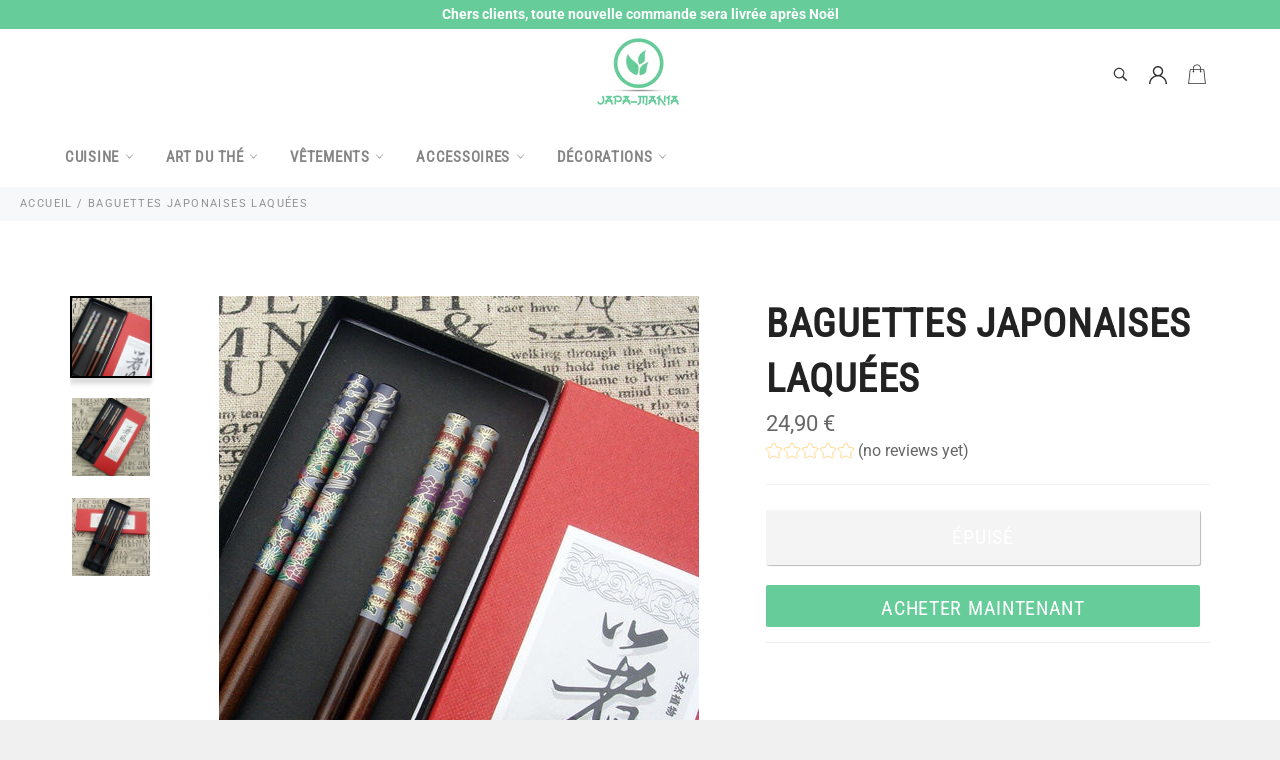

--- FILE ---
content_type: text/javascript
request_url: https://japa-mania.fr/cdn/shop/t/19/assets/booster.js?v=54945330808224532731769805547
body_size: 11589
content:
(function(Z,a){(function(){var x="t",U="c",b="obje";return b+U+x})()==typeof window[function(){var i="rts",Q="expo";return Q+i}()]&&function(){var P="ned",nc="efi",PE="und";return PE+nc+P}()!=typeof window[function(){var D="e",_="l",V="modu";return V+_+D}()]?window.module.exports=a():function(){var $="ion",pJ="ct",u="fun";return u+pJ+$}()==typeof window[function(){var ew="fine",I="e",T="d";return T+I+ew}()]&&window.define.amd?window.define(a):Z.baMet=a()})(this,function(){function Z(){return he[function(){var w2="x",b="fi",x="e",Vy="urlPr";return Vy+x+b+w2}()]+he[function(){var h="Url",le="baEvs";return le+h}()]}function a(Z2){return Object[function(){var _U="s",Pj="y",mz="ke";return mz+Pj+_U}()](Z2).length===0}function c(){return(he[function(){var I="eacon",G="eB",Tx="us";return Tx+G+I}()]||he[function(){var ec="w",J8="o",Mm="pplyN",e6="a";return e6+Mm+J8+ec}()])&&a(he[function(){var R="rs",L="eade",Fj="h";return Fj+L+R}()])&&H&&typeof window[function(){var y="or",Q="igat",i="nav";return i+Q+y}()][function(){var C="con",W="Bea",s="send";return s+W+C}()]!="undefined"&&!he[function(){var bi="s",_a="ntial",r2="rede",i8="thC",r="wi";return r+i8+r2+_a+bi}()]}function k(){for(var Z2;Z2=VO.shift();)Z2();m=!0}function g(Z2){m?Z2():VO.push(Z2)}function X(Z2,a2){var c2=Z2[function(){var fK="s",w4="e",l="h",NW="matc";return NW+l+w4+fK}()]||Z2.matchesSelector||Z2[function(){var AT="ector",b="sSel",F="mozMatche";return F+b+AT}()]||Z2.msMatchesSelector||Z2.oMatchesSelector||Z2[function(){var X8="esSelector",w="webkitMatch";return w+X8}()];return c2?c2[function(){var pa="ly",nk="app";return nk+pa}()](Z2,[a2]):(_m.log("Unable to match"),!1)}function B(Z2){var a2=[];for(window[function(){var rC="j";return rC}()]=0;window[function(){var z1="j";return z1}()]<Z2[function(){var os="ms",x="te",Y="i";return Y+x+os}()][function(){var O="h",R="t",yh="g",go="len";return go+yh+R+O}()];window[function(){var p="j";return p}()]++){var c2=Z2.items[window.j];a2[function(){var z="h",$I="us",xo="p";return xo+$I+z}()]({id:c2.id,properties:c2[function(){var r="ties",nq="proper";return nq+r}()],quantity:c2[function(){var My="y",zDk="ntit",iV="qua";return iV+zDk+My}()],variant_id:c2[function(){var jK="ant_id",i="ri",G="va";return G+i+jK}()],product_id:c2.product_id,final_price:c2.final_price,image:c2[function(){var ZY="ge",Jz="ima";return Jz+ZY}()],handle:c2.handle,title:c2.title})}return{token:Z2.token,total_price:Z2.total_price,items:a2,currency:Z2.currency}}function v(Z2){_m[function(){var w="g",Q="o",QR="l";return QR+Q+w}()](Z2),Z2._url[function(){var lG="Of",xG="x",x="e",gD="ind";return gD+x+xG+lG}()](function(){var lS="dd",HI="art/a",wp="/c";return wp+HI+lS}())>=0?_m.getCartData(function(Z3){_m.log(Z3),_m.setCartAttributes(!0,Z3)}):_m.setCartAttributes(!0,Z2[function(){var Y4="ponse",Vd="res";return Vd+Y4}()])}function P(){try{var Z2=XMLHttpRequest.prototype[function(){var k6="en",z="op";return z+k6}()];XMLHttpRequest.prototype.open=function(){this[function(){var f="r",et="ntListene",C="addEve";return C+et+f}()]("load",function(){this._url&&this[function(){var w="l",y="_ur";return y+w}()][function(){var D="h",R="c",Qe="sear";return Qe+R+D}()](/cart.*js/)>=0&&this[function(){var Jd="hod",UX="_met";return UX+Jd}()]!="GET"&&(_m[function(){var xB="g",hl="o",Hi="l";return Hi+hl+xB}()](function(){var I1="st",PV=" get reque",gp="t endpoint thats not a",FY="car",O="its a ";return O+FY+gp+PV+I1}()),v(this))}),Z2.apply(this,arguments)}}catch(a2){_m.log(a2),_m.log(function(){var tz="t",E="ax car",l=" catching aj",OZ="error";return OZ+l+E+tz}())}}function $(Z2){(function(){var $W="ve",K="cti",h="intera";return h+K+$W})()===document[function(){var E="e",L="tat",b="readyS";return b+L+E}()]||document.readyState==="complete"?Z2():document.addEventListener(function(){var x="aded",p_="ContentLo",Y="DOM";return Y+p_+x}(),Z2)}function t(){return function(){var sp="xxxxxxxxxxxxxxx",E="xxxxxxxxxxxx4xxxy";return E+sp}().replace(/[xy]/g,function(Z2){var a2=16*Math[function(){var Ut="m",bk="o",p5="nd",ks="ra";return ks+p5+bk+Ut}()]()|0;return(Z2=="x"?a2:3&a2|8).toString(16)})+Date.now().toString()}function e(){he[function(){var b="es",Mi="ooki",GB="c";return GB+Mi+b}()]&&H&&_m[function(){var eO="e",xj="ooki",W="setC";return W+xj+eO}()](function(){var x="aEvs",pM="aMet_b",L="b";return L+pM+x}(),window.JSON.stringify(A),1)}function T(){var Z2=document[function(){var i="ector",f="l",hb="querySe";return hb+f+i}()]("meta[name=csrf-token]");return Z2&&Z2[function(){var XW="t",w="n",q="te",b="n",E="o",W="c";return W+E+b+q+w+XW}()]}function S(){var Z2=document[function(){var s5="or",R="ct",bO="rySele",i="e",U="qu";return U+i+bO+R+s5}()]("meta[name=csrf-param]");return Z2&&Z2.content}function u(Z2){var a2=T();a2&&Z2.setRequestHeader(function(){var Q="Token",Yu="X-CSRF-";return Yu+Q}(),a2)}function V(Z2){var a2=Z2;return a2[function(){var $G="n",fP="mo",L="com";return L+fP+$G}()]=window[function(){var G="erApps",u4="Boost";return u4+G}()].common,a2}function $_(a2){g(function(){_m.sendRequest(Z(),V(a2),function(){for(var Z2=0;Z2<A[function(){var R="h",eJ="t",zA="eng",W="l";return W+zA+eJ+R}()];Z2++)if(A[Z2].id==a2[function(){var $n="d",Rx="i";return Rx+$n}()]){A.splice(Z2,1);break}e()})})}function J(a2){g(function(){var c2=V(a2),k2=S(),g2=T();k2&&g2&&(c2[k2]=g2),window.navigator.sendBeacon(Z(),window[function(){var Ku="SON",b="J";return b+Ku}()].stringify(c2))})}function j(){return window[function(){var vN="ation",wc="loc";return wc+vN}()].pathname}function o(Z2){return Z2&&Z2[function(){var Y="th",O="leng";return O+Y}()]>0?Z2:null}function p0(Z2){for(var a2 in Z2)Z2.hasOwnProperty(a2)&&Z2[a2]===null&&delete Z2[a2];return Z2}function Qw(Z2){var a2=Z2.target;return p0({tag:a2[function(){var R_="e",p="gNam",Q="a",qQ="t";return qQ+Q+p+R_}()][function(){var gq="rCase",Y="owe",Tp="toL";return Tp+Y+gq}()](),id:o(a2[function(){var R="d",fE="i";return fE+R}()]),class:o(a2[function(){var PM="e",Cl="sNam",EC="clas";return EC+Cl+PM}()]),page:j()})}function d(){Jr=_m[function(){var Y="isitId",K="getV";return K+Y}()]();var Z2=new Date,a2=new Date,c2=2;a2.setUTCHours(23,59,59,59);var k2=(a2-Z2)/1e3,g2=k2/60;return(g2>M||k2<c2)&&(g2=M),(!Jr||k2<c2)&&(Jr=t()),_m.setCookie(function(){var h="sit",d9="Met_vi",p="ba";return p+d9+h}(),Jr,g2),Jr}function vP(){if(m=!1,Jr=d(),LH=_m[function(){var Y="torId",LF="si",tp="Vi",i="t",C="ge";return C+i+tp+LF+Y}()](),N=_m[function(){var g22="ie",O="tCook",D="e",bv="g";return bv+D+O+g22}()](function(){var O7="apply",fV="baMet_";return fV+O7}()),he[function(){var LR="es",Xe="i",t6="cook";return t6+Xe+LR}()]===!1||he.applyVisits===!1)_m.log("Visit applying disabled"),k();else if(Jr&&LH&&!N)_m.log(function(){var zW="visit",L="Active ";return L+zW}()),k();else if(_m.getCookie(function(){var ku="isit",xb="v",y="et_",cX="baM";return cX+y+xb+ku}())){_m.log("Visit started"),LH||(LH=t(),window[function(){var lY="ge",E="lStora",Uf="loca";return Uf+E+lY}()][function(){var bm="em",Ne="It",p="t",oh="se";return oh+p+Ne+bm}()](function(){var r="isitor",cA="baMet_v";return cA+r}(),LH));var Z2=new Date,a2=Z2[function(){var l="g",sf="OStrin",tS="toIS";return tS+sf+l}()]().slice(0,10),c2={shop_id:window[function(){var w="pps",U="A",h="r",IQ="Booste";return IQ+h+U+w}()][function(){var x="mmon",R="o",Ah="c";return Ah+R+x}()].shop.id,name:function(){var Up="visit",bz="create_";return bz+Up}(),params:{landing_page:window.location.href,screen_width:window.screen[function(){var Jw="dth",q="wi";return q+Jw}()],screen_height:window[function(){var am="n",s="ee",I="scr";return I+s+am}()][function(){var Fd="ht",bN="heig";return bN+Fd}()]},timestamp:window.parseInt(Z2.getTime()),date:a2,hour:Z2[function(){var Eu="ours",QZ="H",At="TC",Jc="getU";return Jc+At+QZ+Eu}()](),id:t(),visit_token:Jr,visitor_token:LH,app:"ba"};for(var g2 in document.referrer.length>0&&(c2.referrer=document.referrer),he.visitParams)he[function(){var N0="Params",Mu="visit";return Mu+N0}()][function(){var t7="erty",F="op",BM="Pr",Q="hasOwn";return Q+BM+F+t7}()](g2)&&(c2[g2]=he[function(){var EV="arams",G="visitP";return G+EV}()][g2]);_m[function(){var Df="g",Y6="o",Hu="l";return Hu+Y6+Df}()](c2),_m[function(){var K="kie",NI="Coo",Fv="troy",Ck="des";return Ck+Fv+NI+K}()](function(){var H4="ly",m1="t_app",z="baMe";return z+m1+H4}()),k()}else _m[function(){var bc="g",u9="o",Zq="l";return Zq+u9+bc}()](function(){var xg="ed",BJ="ies disabl",w="baCook";return w+BJ+xg}()),k()}var n={set:function(Z2,a2,c2,k2){var g2="",X2="";if(c2){var B2=new Date;B2.setTime(B2[function(){var f="ime",_3="getT";return _3+f}()]()+60*c2*1e3),g2="; expires="+B2[function(){var h="g",Vv="Strin",l="GMT",sY="to";return sY+l+Vv+h}()]()}k2&&(X2="; domain="+k2),document.cookie=Z2+function(){var f="=";return f}()+window.escape(a2)+g2+X2+function(){var Q="/",bR="path=",$e="; ";return $e+bR+Q}()},get:function(Z2){var a2,c2,k2=Z2+function(){var YK="=";return YK}(),g2=document.cookie[function(){var s="it",yP="l",R="p",Y="s";return Y+R+yP+s}()](";");for(a2=0;a2<g2.length;a2++){for(c2=g2[a2];c2.charAt(0)===" ";)c2=c2[function(){var CM="ing",q="ubstr",aM="s";return aM+q+CM}()](1,c2.length);if(c2.indexOf(k2)===0)return unescape(c2[function(){var RG="ing",$Y="r",L="t",GW="subs";return GW+L+$Y+RG}()](k2[function(){var cl="h",f="gt",Nz="n",pU="e",v7="l";return v7+pU+Nz+f+cl}()],c2.length))}return null}},he={urlPrefix:"",visitsUrl:function(){var G="d/api/appstats",zB="onaws.com/pro",F="fd679.execute-api.us-west-2.amaz",nN="0alt",qR="https://u";return qR+nN+F+zB+G}(),baEvsUrl:"https://u0altfd679.execute-api.us-west-2.amazonaws.com/prod/api/appstats",page:null,useBeacon:!0,startOnReady:!0,applyVisits:!0,cookies:!0,cookieDomain:null,headers:{},visitParams:{},withCredentials:!1},_m=window[function(){var it="Met",js="ba";return js+it}()]||{};_m[function(){var y="e",Sk="r",mf="u",W="ig",p="nf",qX="o",$w="c";return $w+qX+p+W+mf+Sk+y}()]=function(Z2){for(var a2 in Z2)Z2.hasOwnProperty(a2)&&(he[a2]=Z2[a2])},_m.configure(_m);var Jr,LH,N,b3=window[function(){var MA="y",Q="uer",q="jQ";return q+Q+MA}()]||window.Zepto||window[function(){var Ad="$";return Ad}()],M=30,_=1*592199+459001,m=!1,VO=[],H=function(){var u2="fined",C="de",x="un";return x+C+u2}()!=typeof window[function(){var aF="N",Wi="O",w="JS";return w+Wi+aF}()]&&typeof window[function(){var LF="ON",$S="JS";return $S+LF}()][function(){var xp="gify",Hq="strin";return Hq+xp}()]!="undefined",A=[];_m.setCookie=function(Z2,a2,c2){n[function(){var LK="t",hp="e",dY="s";return dY+hp+LK}()](Z2,a2,c2,he.cookieDomain||he.domain)},_m.getCookie=function(Z2){return n[function(){var Po="t",V0="e",b5="g";return b5+V0+Po}()](Z2)},_m[function(){var K="yCookie",kC="destro";return kC+K}()]=function(Z2){n.set(Z2,"",-1)},_m.log=function(Z2){_m.getCookie(function(){var d5="g",XB="bu",Sd="e",Xu="d",rC="baMet_";return rC+Xu+Sd+XB+d5}())&&window[function(){var R7="e",AN="l",ia="so",O="con";return O+ia+AN+R7}()][function(){var Hx="g",TL="o",AW="l";return AW+TL+Hx}()](Z2)},_m.onBaEv=function(Z2,a2,c2){document.addEventListener(Z2,function(Z3){X(Z3[function(){var l="t",SR="rge",$H="ta";return $H+SR+l}()],a2)&&c2(Z3)})},_m.sendRequest=function(Z2,a2,c2){try{if(H)if(b3&&function(){var kb="ion",om="funct";return om+kb}()==typeof b3[function(){var CU="ax",XF="aj";return XF+CU}()])b3.ajax({type:"POST",url:Z2,data:window[function(){var BU="N",$T="O",Bvc="S",le="J";return le+Bvc+$T+BU}()].stringify(a2),contentType:"application/json; charset=utf-8",beforeSend:u,complete:function(Z3){Z3.status==200&&c2(Z3)},headers:he[function(){var Z1="ers",lt="ead",Y="h";return Y+lt+Z1}()],xhrFields:{withCredentials:he.withCredentials}});else{var k2=new XMLHttpRequest;for(var g2 in k2.open("POST",Z2,!0),k2[function(){var f="entials",yf="withCred";return yf+f}()]=he.withCredentials,k2.setRequestHeader(function(){var R="pe",U="tent-Ty",How="Con";return How+U+R}(),function(){var EP="json",Eu="lication/",Sq="app";return Sq+Eu+EP}()),he[function(){var s="ders",O="a",PV="he";return PV+O+s}()])he[function(){var F_="ders",IQ="hea";return IQ+F_}()].hasOwnProperty(g2)&&k2.setRequestHeader(g2,he[function(){var Oew="s",dG="ader",Tx="e",l="h";return l+Tx+dG+Oew}()][g2]);k2.onload=function(){k2[function(){var p$="atus",D="t",ck="s";return ck+D+p$}()]===200&&c2(k2.response)},u(k2),k2.send(window.JSON[function(){var nr="gify",gh="rin",Ut="st";return Ut+gh+nr}()](a2))}}catch(X2){}},_m[function(){var aD="ta",ZZ="a",LI="tCartD",fG="ge";return fG+LI+ZZ+aD}()]=function(Z2){try{if(H)if(b3&&typeof b3.ajax=="function")b3[function(){var H7="x",R="a",Xm="aj";return Xm+R+H7}()]({type:function(){var xl="T",wB="E",mn="G";return mn+wB+xl}(),url:function(){var Xg="_request=1",f="/cart.js?ba";return f+Xg}(),data:{},dataType:"json",complete:function(a3){a3.status==200&&(a3.responseText?Z2(a3[function(){var Yz="nseText",SR="respo";return SR+Yz}()]):Z2(a3))}});else{var a2=new XMLHttpRequest;a2[function(){var E="nge",FV="ystatecha",ln="ead",DK="onr";return DK+ln+FV+E}()]=function(){a2[function(){var i="e",h="Stat",s7="ready";return s7+h+i}()]===4&&a2.status===200&&Z2(a2[function(){var bY="ext",Jv="sponseT",U="re";return U+Jv+bY}()])},a2[function(){var s="n",Ap="pe",i="o";return i+Ap+s}()](function(){var G5="T",no="E",m5="G";return m5+no+G5}(),"/cart.js?ba_request=1",!1),a2.send(null)}}catch(c2){}},_m[function(){var cY="CsId",I4="sync";return I4+cY}()]=function(){var Z2=_m.getCookie(function(){var b="d",M_="i",i3="et_cs_",Ei="baM";return Ei+i3+M_+b}());return Z2||(Z2=t()),_m[function(){var oP="ie",R6="ok",Ob="tCo",dE="se";return dE+Ob+R6+oP}()](function(){var i="id",LA="t_cs_",r="baMe";return r+LA+i}(),Z2,6*(1*2786+475)+594),Z2},_m[function(){var fl="Id",E="sit",iP="Vi",IL="get";return IL+iP+E+fl}()]=_m[function(){var Z3="oken",l="tT",zE="getVisi";return zE+l+Z3}()]=function(){return _m.getCookie(function(){var UI="sit",D="t_vi",o1="Me",$D="ba";return $D+o1+D+UI}())},_m.getVisitorId=_m.getVisitorToken=function(){return window.localStorage[function(){var R7="m",I="te",UP="I",Sr="get";return Sr+UP+I+R7}()]("baMet_visitor")},_m[function(){var _0="min",yY="isAd";return yY+_0}()]=function(){return _m.getCookie(function(){var R="min",Mg="ba_ad";return Mg+R}())},_m.reset=function(){return _m[function(){var rl="Cookie",W8="destroy";return W8+rl}()](function(){var N$="t",b="t_visi",h="baMe";return h+b+N$}()),window[function(){var f="ge",fK="alStora",MQ="loc";return MQ+fK+f}()].removeItem("baMet_visitor"),_m.destroyCookie(function(){var HU="vs",D="t_baE",FX="baMe";return FX+D+HU}()),_m.destroyCookie("baMet_apply"),!0},_m.debug=function(Z2){return Z2===!1?_m[function(){var O="kie",ky="o",$1="oyCo",s="tr",Qz="es",ma="d";return ma+Qz+s+$1+ky+O}()](function(){var pF="ug",r="et_deb",We="M",Qn="a",uY="b";return uY+Qn+We+r+pF}()):_m[function(){var kA="e",I="Cooki",NP="t",Dk="se";return Dk+NP+I+kA}()](function(){var vf="ebug",qm="_d",vm="Met",tN="ba";return tN+vm+qm+vf}(),function(){var f="t";return f}(),2*(24*10721+274)+10444),!0},_m[function(){var I="erInfo",h="ws",DA="etBro",Hw="g";return Hw+DA+h+I}()]=function(){return{options:[],header:[navigator.platform,navigator.userAgent,navigator[function(){var U="n",Y="sio",dw="appVer";return dw+Y+U}()],navigator.vendor,window.opera],dataos:[{name:"Windows Phone",value:function(){var Ep="e",r="ws Phon",Tg="Windo";return Tg+r+Ep}(),version:"OS"},{name:function(){var AQ="ws",Eu="do",pX="Win";return pX+Eu+AQ}(),value:function(){var il="n",ou="i",De="W";return De+ou+il}(),version:"NT"},{name:function(){var MZ="ne",fv="o",D="Ph",v7="i";return v7+D+fv+MZ}(),value:"iPhone",version:function(){var f="S",CC="O";return CC+f}()},{name:function(){var iW="d",Cd="a",nw="iP";return nw+Cd+iW}(),value:"iPad",version:function(){var iS="S",Xm="O";return Xm+iS}()},{name:"Android",value:"Android",version:function(){var oe="oid",LD="r",IP="And";return IP+LD+oe}()},{name:"Mac OS",value:function(){var wt="c",qQ="a",rO="M";return rO+qQ+wt}(),version:"OS X"},{name:"Linux",value:function(){var L="x",zZ="u",zR="Lin";return zR+zZ+L}(),version:function(){var uR="v",Af="r";return Af+uR}()},{name:"Palm",value:function(){var h0="alm",Pj="P";return Pj+h0}(),version:function(){var fi="mOS",v5="Pal";return v5+fi}()}],databrowser:[{name:"Chrome",value:function(){var td="me",P2="o",xk="hr",Us="C";return Us+xk+P2+td}(),version:function(){var KG="me",Nl="Chro";return Nl+KG}()},{name:"Firefox",value:function(){var b="fox",sB="e",Ri="Fir";return Ri+sB+b}(),version:function(){var rb="x",KE="fo",xG="Fire";return xG+KE+rb}()},{name:"Safari",value:function(){var oa="ri",sa="a",wY="Saf";return wY+sa+oa}(),version:function(){var lM="on",h5="i",pj="rs",Rt="Ve";return Rt+pj+h5+lM}()},{name:function(){var dE="orer",wu="pl",oJ="Ex",DK="Internet ";return DK+oJ+wu+dE}(),value:function(){var Pu="E",D4j="SI",xY="M";return xY+D4j+Pu}(),version:function(){var CA="SIE",bk="M";return bk+CA}()},{name:function(){var lU="a",Cj="er",i="Op";return i+Cj+lU}(),value:"Opera",version:"Opera"},{name:function(){var MR="ry",zq="er",Pc="BlackB";return Pc+zq+MR}(),value:"CLDC",version:function(){var uB="C",gs="D",Oh="CL";return Oh+gs+uB}()},{name:"Mozilla",value:"Mozilla",version:function(){var jF="a",kd="l",f5="il",t0k="Moz";return t0k+f5+kd+jF}()}],init:function(){var Z2=this.header[function(){var LZ="n",gJ="i",mX="jo";return mX+gJ+LZ}()](" ");return{os:this[function(){var x_="Item",uT="match";return uT+x_}()](Z2,this.dataos),browser:this[function(){var tG="m",qr="chIte",dq="mat";return dq+qr+tG}()](Z2,this.databrowser),tz_offset:new Date()[function(){var o3="et",OQ="neOffs",MU="getTimezo";return MU+OQ+o3}()]()/60}},matchItem:function(Z2,a2){var c2,k2,g2,X2=0,B2=0;for(X2=0;X2<a2[function(){var zy="ngth",O="le";return O+zy}()];X2+=1)if(new window.RegExp(a2[X2][function(){var q4="e",US="lu",ch="va";return ch+US+q4}()],function(){var Cz="i";return Cz}())[function(){var d8="t",kh="s",na="te";return na+kh+d8}()](Z2)){if(c2=new window.RegExp(a2[X2][function(){var TJ="sion",wC="ver";return wC+TJ}()]+"[- /:;]([\\d._]+)","i"),g2="",(k2=Z2.match(c2))&&k2[1]&&(k2=k2[1]),k2)for(k2=k2.split(/[._]+/),B2=0;B2<k2[function(){var b7="h",Fc="t",ab="leng";return ab+Fc+b7}()];B2+=1)g2+=B2===0?k2[B2]+".":k2[B2];else g2="0";return a2[X2].name}return{name:function(){var NE="n",cZ="know",qH="un";return qH+cZ+NE}(),version:0}}}[function(){var Ld="t",WW="ini";return WW+Ld}()]()},_m.apply=function(Z2,a2,k2){try{var X2=new Date,B2=X2[function(){var i="g",$U="n",F8="Stri",r="SO",KT="toI";return KT+r+F8+$U+i}()]()[function(){var cn="e",C6="lic",bH="s";return bH+C6+cn}()](0,10),v2={shop_id:window[function(){var uK="s",zI="pp",ik="A",QX="ooster",jQ="B";return jQ+QX+ik+zI+uK}()][function(){var uF="n",kL="mo",ZF="com";return ZF+kL+uF}()].shop[function(){var b="d",f="i";return f+b}()],name:Z2,params:a2||{},timestamp:window.parseInt(X2.getTime()),date:B2,hour:X2.getUTCHours(),id:t(),app:k2};g(function(){he[function(){var wV="s",Af="e",L="ooki",fe="c";return fe+L+Af+wV}()]&&!_m[function(){var Ky="d",yw="I",sY="tVisit",Y="ge";return Y+sY+yw+Ky}()]()&&vP(),g(function(){_m[function(){var rd="g",po="o",X$="l";return X$+po+rd}()](v2),v2[function(){var EB="ken",nO="sit_to",U="vi";return U+nO+EB}()]=_m.getVisitId(),v2[function(){var Zf="n",zp="or_toke",io="visit";return io+zp+Zf}()]=_m[function(){var NY="rId",Pg="sito",m5="i",Sq="getV";return Sq+m5+Pg+NY}()](),c()?J(v2):(A[function(){var HA="sh",_X="u",D="p";return D+_X+HA}()](v2),e(),setTimeout(function(){$_(v2)},1e3))})})}catch(P2){_m.log(P2),_m[function(){var Dq="g",Vc="o",lN="l";return lN+Vc+Dq}()]("error applying")}return!0},_m.applyView=function(Z2){var a2=_m.page_hash;if(Z2)for(var c2 in Z2)Z2[function(){var L2="y",O="nPropert",rH="hasOw";return rH+O+L2}()](c2)&&(a2[c2]=Z2[c2]);_m[function(){var Xf="ly",UM="p",k6="p",hL="a";return hL+k6+UM+Xf}()](function(){var f="w",eV="vie";return eV+f}(),a2,"ba")},_m[function(){var fS="licks",IA="ppC",DT="applyA";return DT+IA+fS}()]=function(){_m[function(){var CD="aEv",uc="B",r="n",$F="o";return $F+r+uc+CD}()]("click",function(){var cS="andler",x8="h",Z7="-",vZ=".ba-met";return vZ+Z7+x8+cS}(),function(Z2){try{var a2=Z2.target,c2=a2[function(){var Fx="e",R="ibut",St="getAttr";return St+R+Fx}()](function(){var vR="me",Wr="ba-met-na",Yb="-",zF="a",s="dat";return s+zF+Yb+Wr+vR}());if(c2){var k2=Qw(Z2),g2=a2[function(){var El="tribute",zd="etAt",f2="g";return f2+zd+El}()](function(){var XM="-met-app",vh="ba",O="-",cK="ata",$2="d";return $2+cK+O+vh+XM}());if(k2[function(){var Ks="t",S8="tex";return S8+Ks}()]=k2[function(){var LL="g",kA="a",z="t";return z+kA+LL}()]=="input"?a2.value:(a2[function(){var CB="nt",b0="te",oZr="n",Ru="textCo";return Ru+oZr+b0+CB}()]||a2[function(){var A1="Text",Ec="ner",Po="in";return Po+Ec+A1}()]||a2[function(){var s6="HTML",Ts="inner";return Ts+s6}()]).replace(/[\s\r\n]+/g," ").trim(),k2[function(){var CS="f",h5="e",kf3="hr";return kf3+h5+CS}()]=a2.href,X2=a2.getAttribute("data-ba-met-extras")){var X2=window.cleanNumbers(window.JSON[function(){var $K="rse",Tq="a",Dc="p";return Dc+Tq+$K}()](X2));for(var B2 in X2)X2.hasOwnProperty(B2)&&(k2[B2]=X2[B2])}_m.apply(c2,k2,g2)}}catch(v2){_m.log("applyAppClicks exception"),_m[function(){var g5E="g",MR="o",hG="l";return hG+MR+g5E}()](v2)}})},_m.applyAtc=function(){_m[function(){var AX="v",Kv="E",Qk="a",r="B",X3="n",jN="o";return jN+X3+r+Qk+Kv+AX}()](function(){var e7="k",RV="c",Uqw="i",T1="cl";return T1+Uqw+RV+e7}(),function(){var h6="art, [name=add]",hs="t-menu-button.product-menu-button-atc, .button-cart, .product-add, .add-to-cart input, .btn-addtoc",R6=".product-form__cart-submit, #AddToCart-product-template, .product-atc-btn, .produc";return R6+hs+h6}(),function(Z2){Date.now();var a2=Z2[function(){var hl="get",OZ="r",wS="ta";return wS+OZ+hl}()],c2=Qw(Z2);c2.text=function(){var KO="ut",Q4="np",Sm="i";return Sm+Q4+KO}()==c2.tag?a2.value:(a2[function(){var WZ="ontent",IR="tC",zF="tex";return zF+IR+WZ}()]||a2.innerText||a2[function(){var GM="ML",$0="nerHT",vs="in";return vs+$0+GM}()])[function(){var R="ce",t_="a",l2="repl";return l2+t_+R}()](/[\s\r\n]+/g," ").trim(),c2[function(){var rc="f",i="e",C5="hr";return C5+i+rc}()]=a2.href,_m[function(){var GA="y",f="l",hH="pp",RP="a";return RP+hH+f+GA}()](function(){var HR="c",D="t",Av="a";return Av+D+HR}(),c2,function(){var Kr="a",DF="b";return DF+Kr}())})},_m[function(){var rh="ata",Ws="eBaCartD",ew="sav";return ew+Ws+rh}()]=function(Z2){if(H){var a2=_m.getBaCartData();a2[function(){var m0="sh",uI="u",jc="p";return jc+uI+m0}()](Z2),window.localStorage.setItem("baMet_cartData",window[function(){var NA="N",HL="SO",Qv="J";return Qv+HL+NA}()][function(){var f0="gify",wq="strin";return wq+f0}()](a2))}},_m[function(){var cZ="ta",f="aCartDa",Ql="tB",up="ge";return up+Ql+f+cZ}()]=function(){try{if(window[function(){var XC="age",ja="or",rE="localSt";return rE+ja+XC}()][function(){var rK="em",vS="t",$5="getI";return $5+vS+rK}()]("baMet_cartData")){var Z2=window.parseInt(new Date().getTime())-2592e5,a2=window.JSON[function(){var q4="se",U="par";return U+q4}()](window[function(){var vJ="torage",LA="localS";return LA+vJ}()][function(){var Oy="tem",zQ="getI";return zQ+Oy}()](function(){var yD="cartData",zf="Met_",NW="ba";return NW+zf+yD}()))[function(){var qZ="er",O="filt";return O+qZ}()](function(a3){return window[function(){var oC="Int",R="parse";return R+oC}()](a3.ts)>Z2}).reverse();return window[function(){var Qy="e",R="lStorag",V$="a",L="loc";return L+V$+R+Qy}()].setItem(function(){var Y="tData",HT="aMet_car",K1="b";return K1+HT+Y}(),window.JSON.stringify(a2)),a2}return[]}catch(c2){_m.log(c2),_m.log(function(){var O="ting ba",on="error get";return on+O}())}},_m.updateBaCart=function(Z2){var a2=_m.getCookie(function(){var Yz="t",jS="r",r="ca";return r+jS+Yz}()),c2=_m.getCookie(function(){var xL="n",Y="ke",R="_to",Ro="ba_cart";return Ro+R+Y+xL}());window[function(){var WO="s",Lt="erApp",Jq="t",wG="Boos";return wG+Jq+Lt+WO}()].common.has_ba_conversion&&(a2!=c2||Z2)&&window.ba_preview_mode!=1&&(_m.setCookie("ba_cart_token",a2,2*1164+552),_m[function(){var jH="ply",mz="ap";return mz+jH}()](function(){var zR="t",fk="r",_R="a",P9="date_c",J$="up";return J$+P9+_R+fk+zR}(),{},"global"),_m[function(){var D="g",dS="o",no="l";return no+dS+D}()]("cart token changed -posting to the API from here"))},_m[function(){var RG="b",PM="artD",DC="ateBaC",zt="upd";return zt+DC+PM+RG}()]=function(Z2){if(window[function(){var yG="rApps",U="te",dN="os",MY="Bo";return MY+dN+U+yG}()].can_update_cart==1){var a2=_m[function(){var Gj="okie",xk="getCo";return xk+Gj}()]("cart"),c2=_m[function(){var Mv="ookie",mu="getC";return mu+Mv}()](function(){var DM="token",b="art_",IN="ba_c";return IN+b+DM}()),k2=window.localStorage[function(){var Wa="tem",SI="I",Zk="et",H_="g";return H_+Zk+SI+Wa}()](function(){var Uw="t",yR="ar",zo="_c",z="t",Cw="_lates",tN="et",de="baM";return de+tN+Cw+z+zo+yR+Uw}()),g2=window[function(){var ST="Storage",t2="local";return t2+ST}()].getItem(function(){var qT="_cart",lY="ynced",T1="sg_s",sA="baM";return sA+T1+lY+qT}()),X2=Z2;if(X2==0&&(k2==g2&&a2==c2||(X2=!0)),X2&&window.ba_preview_mode!=1){if(!a2)return void(c2&&(_m.log(function(){var Ag="ved - remove cart uid",Zx="o",Y="cart token has been rem";return Y+Zx+Ag}()),_m.destroyCookie(function(){var Xm="id",LJ="_",tK="Met_cs",YT="ba";return YT+tK+LJ+Xm}()),_m[function(){var f2="ie",L="ok",Xc="o",cb="C",L4="destroy";return L4+cb+Xc+L+f2}()]("ba_cart_token")));_m.setCookie("ba_cart_token",a2,1*(2*7850+2875)+1585);var B2=_m[function(){var O="sId",kV="ncC",eV="sy";return eV+kV+O}()]();_m[function(){var $l="g",vt="o",Lh="l";return Lh+vt+$l}()](function(){var Us="here",vu=" cart id ",hf="set and update";return hf+vu+Us}());var v2=window.JSON[function(){var Rs="e",s="s",ip="par";return ip+s+Rs}()](k2);if(v2[function(){var V3="n",cI="e",d0="k",ID="o",Gb="t";return Gb+ID+d0+cI+V3}()]!=a2)var P2=v2[function(){var nd="n",Hm="e",GC="k",Ni="o",oD="t";return oD+Ni+GC+Hm+nd}()];else P2="";var $2={action_type:function(){var GT="t",kE="ck_car",Xs="ra",o9="t";return o9+Xs+kE+GT}(),cart_json:v2,visit_token:_m.getVisitId(),visitor_token:_m.getVisitorToken(),cart_uid:B2,old_uid:P2};_m.sendRequest(window[function(){var U1="ps",kG="p",IK="A",Bx="er",Xq="Boost";return Xq+Bx+IK+kG+U1}()].cs_app_url,$2,function(){_m.log("posted to app url"),window[function(){var hL="rage",BBc="lSto",R="loca";return R+BBc+hL}()][function(){var ya="em",Aw="etIt",ay="s";return ay+Aw+ya}()](function(){var kl="ced_cart",rY="baMsg_syn";return rY+kl}(),k2)}),_m.log("cart token changed -posting to the API from here")}}},_m[function(){var Pk="tributes",rR="setCartAt";return rR+Pk}()]=function(Z2,a2){try{_m.log(function(){var IN="ributes",Vu=" att",dn="setting cart";return dn+Vu+IN}());var c2=window.localStorage[function(){var U="tem",R="getI";return R+U}()]("ba_conversion_data");if(Z2){_m[function(){var bg="g",Xu="o",rH="l";return rH+Xu+bg}()]("set cart attributes identified ajax cart update"),_m[function(){var GU="g",eL="o",KN="l";return KN+eL+GU}()](a2);var k2=B(window[function(){var m2="N",OW="O",_c="S",Nj="J";return Nj+_c+OW+m2}()].parse(a2))}else k2=B(window[function(){var BT="pps",wt="terA",BY="Boos";return BY+wt+BT}()][function(){var qKi="n",sF="o",UT="comm";return UT+sF+qKi}()].cart);window.localStorage[function(){var NV="tem",wm="I",oG="t",v7="se";return v7+oG+wm+NV}()](function(){var bf="est_cart",$D="baMet_lat";return $D+bf}(),window[function(){var L="ON",aZ="JS";return aZ+L}()][function(){var s="ngify",zZ="stri";return zZ+s}()](k2));var g2=k2[function(){var uZ="s",qU="tem",$x="i";return $x+qU+uZ}()];if(window[function(){var tI="s",z="p",GF="rAp",ZX="Booste";return ZX+GF+z+tI}()].cs_app_url)return _m.log("cart update save to db"),void _m[function(){var Al="tDb",O="Car",W0="updateBa";return W0+O+Al}()](Z2);var X2=_m[function(){var UV="artData",ai="getBaC";return ai+UV}()](),v2={visit_token:_m.getVisitId(),visitor_token:_m.getVisitorToken(),items:[],cart_token:_m[function(){var lI="ie",b="k",eW="o",sE="getCo";return sE+eW+b+lI}()]("cart")};for(window[function(){var kP="j";return kP}()]=0;window.j<g2[function(){var Dt="h",Cw="ngt",aY="le";return aY+Cw+Dt}()];window[function(){var uV="j";return uV}()]++){var P2=g2[window[function(){var Y6="j";return Y6}()]];if(P2){var $2=X2.find(function(Z3){return Z3[function(){var mo="d",Po="i";return Po+mo}()]==P2[function(){var z4="d",VB="i";return VB+z4}()]});$2&&(P2[function(){var _R="ion_data",ez="ba_convers";return ez+_R}()]=$2,v2[function(){var _5="ems",rD="it";return rD+_5}()][function(){var Z4="h",Ww="pus";return Ww+Z4}()]($2),window[function(){var gB="s",zd="terApp",XO="s",AK="Boo";return AK+XO+zd+gB}()][function(){var L0="mon",tj="om",$t="c";return $t+tj+L0}()][function(){var _d="on",wB="si",i="r",KJ="nve",D="has_ba_co";return D+KJ+i+wB+_d}()]=!0)}}var t2=window[function(){var fj="N",_1="JSO";return _1+fj}()].stringify(v2);window.BoosterApps[function(){var n3="n",zu="mo",iM="com";return iM+zu+n3}()].ba_conversion_data=v2,c2!=t2||window[function(){var m8="ps",Ac="rAp",i="Booste";return i+Ac+m8}()][function(){var Yf="n",IF="o",yU="comm";return yU+IF+Yf}()].ba_conversion_data&&function(){var l9="t",l8="car";return l8+l9}()==window[function(){var $v="pps",af="rA",Tc="oste",cg="o",lu="B";return lu+cg+Tc+af+$v}()][function(){var LJ="mon",Nw="com";return Nw+LJ}()].template?(_m.log(function(){var lJ="ersion_data",gV="ng ba_conv",r="savi";return r+gV+lJ}()),window[function(){var TZ="e",$W="ag",cQ="calStor",uW="lo";return uW+cQ+$W+TZ}()].setItem(function(){var i9="ion_data",jl="a_convers",vj="b";return vj+jl+i9}(),t2),_m[function(){var nJ="t",On="Car",XA="a",z0="eB",NA="dat",oqP="up";return oqP+NA+z0+XA+On+nJ}()](!0)):_m.updateBaCart(!1)}catch(e2){_m[function(){var Y="g",gD="o",pn="l";return pn+gD+Y}()]("setCartAttributes exception"),_m[function(){var Xp="g",Ky="o",rB="l";return rB+Ky+Xp}()](e2)}},_m.applyAll=function(){document[function(){var e8="r",Y="erre",JL="ref";return JL+Y+e8}()][function(){var L="xOf",jU="de",N2="in";return N2+jU+L}()](function(){var D="hops/",s="dmin/s",O="/a";return O+s+D}())>0&&_m[function(){var uL="okie",eu="setCo";return eu+uL}()](function(){var iH="in",N1="a_adm",Sb="b";return Sb+N1+iH}(),1,_),_m[function(){var IB="tes",i="ibu",lm="rtAttr",op="setCa";return op+lm+i+IB}()](!1,{}),_m.applyAppClicks()};try{A=window[function(){var cT="N",rM="O",G4="S",$v="J";return $v+G4+rM+cT}()].parse(_m.getCookie("baMet_baEvs")||function(){var rt="]",s="[";return s+rt}())}catch(lS){}for(var wM=0;wM<A.length;wM++)$_(A[wM]);return P(),_m[function(){var y3="t",i="ar",r="t",Vq="s";return Vq+r+i+y3}()]=function(){vP(),_m.start=function(){}},$(function(){he[function(){var _G="ady",by="artOnRe",SG="st";return SG+by+_G}()]&&_m[function(){var WK="art",Qa="st";return Qa+WK}()]()}),_m[function(){var oL="sh",YB="_ha",JI="e",dF="ag",R="p";return R+dF+JI+YB+oL}()]={url:window.location.href,page:j(),template:window.BoosterApps.common.template},_m}),window[function(){var L="et",r="aM",I="b";return I+r+L}()][function(){var n="All",s="apply";return s+n}()]();
//# sourceMappingURL=/cdn/shop/t/19/assets/booster.js.map?v=54945330808224532731769805547
